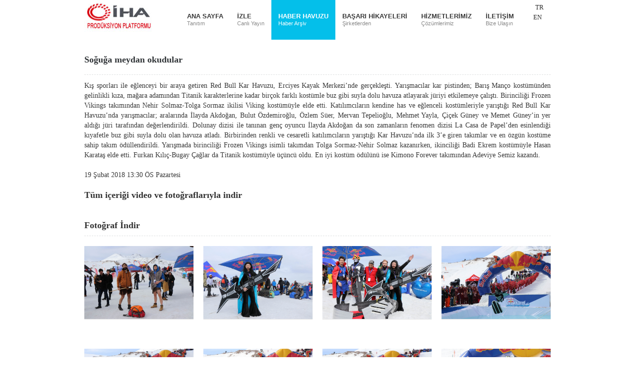

--- FILE ---
content_type: text/html; charset=utf-8
request_url: https://www.ihamedya.com/haber-havuzu-detay/soguga-meydan-okudular/413
body_size: 53665
content:


<!DOCTYPE html>

<html xmlns="http://www.w3.org/1999/xhtml">
<head>
<title>
	Soğuğa meydan okudular
</title><meta name="robots" content="index,follow" /><meta name="author" content="İhlas Haber Ajansı" /><meta name="Copyright" content="Canlı Yayın Aracı" /><meta charset="UTF-8" /><meta name="language" content="Turkish" /><meta name="viewport" content="width=device-width, initial-scale=1, maximum-scale=1" />
    <!-- CSS
  ================================================== -->
    <link rel="stylesheet" href="/Assets/css/style.css" /><link rel="stylesheet" type="text/css" href="/Assets/css/settings.css" media="screen" /><link rel="stylesheet" type="text/css" href="/Assets/css/hw-parallax.min.css" />
    <!-- Favicons
	================================================== -->
    <link rel="shortcut icon" href="/Assets/images/favicon.ico" type="image/x-icon" />

    <script src="/Assets/js/jquery-1.9.1.js"></script>
    <!-- jQuery -->
    <link href="/Assets/css/jquery.modal.css" rel="stylesheet" />
    <script src="/Assets/js/jquery.modal.js"></script>

<meta name="description" content="canlı yayın aracı Soğuğa meydan okudular" /><meta name="keywords" content="canlı yayın aracı, etkinlik, fotoğraf, medya, prodüksiyon" /></head>
<body>
    <header class="header">
        <div class="container">
            <div class="three columns">
                <div itemscope="itemscope" itemtype="http://schema.org/ImageObject" class="logo">
                    <a href="http://www.ihamedya.com/canli-yayin-araci" itemprop="name">
                        <img src="/Assets/images/ihamedya-logo.jpg"
                            alt="canlı yayın aracı, canlı yayın aracı kiralama, haber, stüdyo kiralama, webcast ve medya tanıtım hizmetleri"
                            itemprop="contentUrl" />
                    </a>
                </div>
                
            </div>
            <!-- logo -->
            <div class="twelve columns">
                <nav class="main_menu">
                    <ul itemscope="itemscope" itemtype="http://schema.org/BreadcrumbList">
                        
                        <li data-sayfaadi="anasayfa" itemprop="itemListElement" itemscope="itemscope" itemtype="http://schema.org/ListItem">
                            <a itemprop="item" href="http://www.ihamedya.com/canli-yayin-araci">
                                <span itemprop="name">ANA SAYFA</span>
                                <div class="sub">
                                    Tanıtım
                                </div>
                            </a>
                            <meta itemprop="position" content="1" />
                        </li>
                        <li data-sayfaadi="canli-yayin-izle" itemprop="itemListElement" itemscope="itemscope" itemtype="http://schema.org/ListItem">
                            <a itemprop="item" href="http://www.ihamedya.com/canli-yayin-izle">
                                <span itemprop="name">İZLE</span>
                                <div class="sub">
                                    Canlı Yayın
                                </div>
                            </a>
                            <meta itemprop="position" content="2" />
                        </li>
                        <li data-sayfaadi="haber-havuzu" itemprop="itemListElement" itemscope="itemscope" itemtype="http://schema.org/ListItem">
                            <a itemprop="item" href="http://www.ihamedya.com/haber-havuzu">
                                <span itemprop="name">HABER HAVUZU</span>
                                <div class="sub">
                                    Haber Arşiv
                                </div>
                            </a>
                            <meta itemprop="position" content="3" />
                        </li>
                        <li data-sayfaadi="basari-hikayelerimiz" itemprop="itemListElement" itemscope="itemscope" itemtype="http://schema.org/ListItem">
                            <a itemprop="item" href="http://www.ihamedya.com/basari-hikayelerimiz">
                                <span itemprop="name">BAŞARI HİKAYELERİ</span>
                                <div class="sub">
                                    Şirketlerden
                                </div>
                            </a>
                            <meta itemprop="position" content="4" />
                        </li>
                        <li data-sayfaadi="hizmetlerimiz" itemprop="itemListElement" itemscope="itemscope" itemtype="http://schema.org/ListItem">
                            <a itemprop="item" href="#">
                                <span itemprop="name">HİZMETLERİMİZ</span>
                                <div class="sub">
                                    Çözümlerimiz
                                </div>
                            </a>
                            <ul>
                                <li><a href="http://www.ihamedya.com/canli-yayin#canli">Canlı Yayın - Uydu</a></li>
                                <li><a href="http://www.ihamedya.com/canli-yayin#telekonferans">Video Telekonferans</a></li>
                                <li><a href="http://www.ihamedya.com/canli-yayin#canlicerrahi">Canlı Cerrahi Yayını</a></li>
                                <li><a href="http://www.ihamedya.com/internetten-canli-yayin">Webcast - İnternetten Canlı Yayın</a></li>
                                <li><a href="http://www.ihamedya.com/medya-cozumleri#medyatanitim">Medya Tanıtım - Özel Haber</a></li>
                                <li><a href="http://www.ihamedya.com/medya-cozumleri#vnr">VNR - Görüntülerinizin Servisi</a></li>
                                <li><a href="http://www.ihamedya.com/medya-cozumleri#bultenservisi">Bülten Servisi</a></li>
                                <li><a href="http://www.ihamedya.com/medya-cozumleri#kayit">Kayıt ve Reji</a></li>
                                <li><a href="http://www.ihamedya.com/medya-cozumleri#studyo">Stüdyo</a></li>
                                <li><a href="http://www.ihamedya.com/medya-cozumleri#tanitim">Tanıtım Filmi</a></li>
                                <li><a href="http://www.ihamedya.com/medya-cozumleri#proje">Proje Bazlı Çözümler</a></li>
                            </ul>
                            <meta itemprop="position" content="5" />
                        </li>
                        <li data-sayfaadi="iletisim" itemprop="itemListElement" itemscope="itemscope" itemtype="http://schema.org/ListItem">
                            <a itemprop="item" href="http://www.ihamedya.com/iletisim">
                                <span itemprop="name">İLETİŞİM</span>
                                <div class="sub">
                                    Bize Ulaşın
                                </div>
                            </a>
                            <meta itemprop="position" content="6" />
                        </li>
                    </ul>
                </nav>
                <!-- navigation -->
            </div>
            <div class="language">
                <div class="languageTR"><a href="#">TR</a>  </div>
                <div><a href="http://iha.tv/" target="_blank">EN</a> </div>
                <div><a href="#">&nbsp;&nbsp;&nbsp;&nbsp;&nbsp;&nbsp;&nbsp;&nbsp;&nbsp;&nbsp;&nbsp;&nbsp;&nbsp;&nbsp;&nbsp;</a>  </div>
            </div>
            <div class="clearfix"></div>
        </div>
    </header>
    <!-- header -->
    <form method="post" action="./413" id="form1">
<div class="aspNetHidden">
<input type="hidden" name="__EVENTTARGET" id="__EVENTTARGET" value="" />
<input type="hidden" name="__EVENTARGUMENT" id="__EVENTARGUMENT" value="" />
<input type="hidden" name="__VIEWSTATE" id="__VIEWSTATE" value="z6LlEQA81yXkKdkiEKevESw4eaXVkcFTkbMtiAQS5Ih4GirglM9kKcos8DCnaR+g/NFPaeddBoZ6fB5Vm/OUqgXSZCSn4IHqztG2JX0IpRBnKNukERsN1n04J1AqKfszTWPfm9pHLBLveA2UIVlkRgcUzQTgBTZPs1WI40X/Kba/7pEGB9wfm4ufEchYyTjbMqMqKA+wyOxuIizwTW/[base64]/r9XUVgdoPtuCBLVCn0lz0DWkDs6HMgoHiZobjecPiCSVLoPHbPkFveksXWqc3ZAuXN0ZhRklG9g0Y8fD1FzDdit9FSXYfWu3z5UoNGBTMrBfboaBYS6sSmeSDnczzGsB53q1eqeqtO0xLYyfZHIwJsqiin4zV8kgoJmGX4qflvSrfDJaYs/5HNqASLR87c5z0SQzlWStCMqTmGJ/NRYmt9995gjickX0rMUwoHftfLYanHXhsHQM+kO5uWaVOKEgx7cO8J4JQdJ7N+RFVk9v0SYM50Gqgj2vOw1sx8jBAKeHYrHBscr5Ku/UqixCShqTOPYjY3mWs6AVFgUSrQAPhgx2AlZ05mWol1+AgLaE1jNSSse3wxGUahk6gMTiPVHwJPrDnxnKoCHq7CEV/ytIl9h/lVN9/PonoAZ9WI4jgc70gaNPNR6XF1G5uZqVOfi4hOZ0PP7n3yER3oWr0bvvw+D/tJ8moJVbtPOr55777b2dYOjpmWUPwsUQIU6OCUMIRdHCsh9ilvVCp1KbSK6V3WIWj2d4UtJwL+WjevTCVRhtfSkTUXvl6kNAOGAGyNdjzeJy6bd1Gbu8TK7zZQHphOgRLf/eScXXFVAaepXPtvHbZmEp37EvFArLyn8gDoRXcTohLZSCtFHdzLUta9y98b9KQLAnyE9WCXpAQFZb3UHb58gwUmnqXZqOyp4SZMv+ocJhirIYOl4E+M8dTF4q5ExaY+nT2e/HOQO4CdzdRyEgghaq3xkr+oAG1COAvd486eByLhkiBaaIjHP9HaA+Y/bboq4xlssVnyZuqNiGDzo2MKHqnCBGrd7EoDPdj/zsx9vu2yNI+uHdhiFV5kX0Z0bg9dA46beFUMaR3ZtX+H0MVUCY7FwlFmH4i0HuZLXWnCEOMAt+zwv3pJlJiEn978vkmGXwuit/r8mqeUrChpiPkBQVxSs86UDV5czX5UQp61lHdDxR2i9slh3ojFUhyLQEIcVxAvThfyr8UW8/x6+LBnGy+1j1jrptrnRlCvckVI2+6QhPE2/tI3/ZlZDmL3OFHXTEwEdNzY6c0fgkOLq51Bx3fJo3MHhB6ZZra48W36iIHEMa8A+sjk4DLuvndUGeySlcUYRyCg+sQ2DaojsAW8H9ZGC4BC8pXNU9L9U1uwsk+SJSVKmK8QOk95iZVlYahL2podd9EgYcK+xWs6eE/MfVl7Ueb9vZ+Ve6kdEjc1LVTKCSfOXm0g7U4x5vAylIF4hZ2ZXwoeqi5QWp5G++38PGY1pLhZVyvJ4PplXulMskQV/yUO1FUxjLky9sAw89OSGAvBKJ21Z+d5DV2MzCRoepYpg6UjpJYb+cA0i0wyj9zB7FAjAzGgb4z48NAOogreXrtSNWFxH4+c1qgwrTvaUdjMqa8rRZf49oEYGm6U0oVt1Rr2NhuJULZh6B+WaGwlt8wnzN7RekLoH0opaFyx8RC2v/qDeSVgBCMF12ZLiW7DXaMNqvpJKEgah1/FdHqpth929MygkHXBBTZZ/CFVTKZy0y/qqZS7q+AJuZ3VttA11BLHivGzbHQxZTlrii9lxSVEVx6BTxoVGoOp0R83Ct8kVe687Yc2kUKQe5NIntHvLWvWguojxZfJlB/UGg63QIqH8wrC9pr9W2G7pZ8EXtrjZfQ/[base64]/lv31wjZCGlCJfk8Yoi7wiiOPCnIS1lmv6ouWxuSGp6cNtpN9oDFzjhc0tXQ+TVrGpn82AvgW1OenjjRlw2haOnwZIVVYQqlDyv6axzhRpGvwq90L3kG0GVLEIGEt7NVxnhslbyF5jA12Oi4XIBfjH4J4fL8/1qZ1Y6cbvpC5eKn/bVvENgPmjqB69wL0VGJoHbOZBwbA5MdWigZjxsb09Vc3rGbqg2+kWQJUk9uDSmrWglsFhGYp8mbzL0dxGClHll79kbpaJFv7WrRzQuSM6+wEXAZ4mT/eHzHEhAsZJvVDikfTNbsA8XXPIFneTwvnsJKalYL8k5AVvONLxFdC8GMYafarQxWfq7k4LfmI/7k9M6+bUwtQUjmONAefCnmfrByb7mybETNzwD0DTecEtSLVLh3RdKG7xiZVtIC1DgZ9rUJ1uRP58RXZszjW4jzCJiso789nVFe6+yivAlz5NrB3xUMBsoEDXoDbxUw9G2jJG78hUhdvdg9rZBRxH+N6vk25V2BBCWMxhUbrVRbO3sauB+mWS6anZci/33Dpe4+Usdwquh1c3I4NR4fVS534dPQq2dVStaDKPQ8XDf8HUeyYcnqHPOEZ/44pv1PCisLY3zme8hzTCqTbpO7lEk0Uoy3+1ePxqBrjSgQPzFaO0i87eic97leCnKUUQIrRN85Km4qz0cR7/E/BpUi4eS8r9V3rrx/4y17CqNFsA/VwGmPcFXxrwvKB64cQ+dZvdau8pzecIWkkPBbfxT4KNuzqJVIraMPotJOYaC1AgRkN0MX2rvE1IZ5RTFTtQzs1B0y6nzoRUo8yL1p9kKlNiVsz5yjvHiQvadySRYO3A13qDeuQGY/qwehTXsbXlV37jo+o2hPeUdJzvOuOd9UeUoN/ucR84jgJqiR9rsPNucUeV6ZamjtbJZ3LX0nIVMrfVb/kJ4741q4cx1lKNhIa1y/b7Tc3h83NiTP+mJP5c4vLeC/97K54TYWGPAUiUPrMpbmGFkFEeWHz1B7B09x+taZXRLGWsJmkapOEyQTuep10lXngmjuhIj8HAq4RIgHkDHJaDYZWOSzXLnzaPAEKJ0jSUeGNtRjh6Yrkdth0Fxm43RkRiTPireZUgoFQtol9WvaTo8Pid54AeQ32Xl1/GxJOADKsYd7kkS+6bDOtyvlF0wihELjzonTmOJpNwIxX7zmz2P6cyJUW35CZXqUghyp4qtvk6P4WlUQ1yFyLOoZwzU4JO0nYdPoN4LSexTEi4lhsmhi0c4yPrF1vxJbAQFybtZQg4yjc1lfdLON+aUW3T8+EuWWr2TIN/lAA9MIUR5VPT5a/OSlrVG31WQiambpx8eN3vC6C2s/v8kPCph1ZET/uc5K2/rLzVIlJqgma6bTlTz06NHXoCs/oUgwV50nu1jwXtT51jJcQwspFrH9Q5HRSqFl7zxgl9X1G3jBaDc7u3Fr81R2xU9ON9ljlJhCfFcBYY2Ufga/wAZ0ErIVUUKT3iNNYjPBoMJO916WeOBh4qsvp9s4MJogRC4dfCMEIznhMhN2k7tgUndZnCo9sX+++4hAJhNKhbPnr8OkTOsY2O2WkuAnDlAxfQ512SRS3oJw+ht7QtZNd4ck6SzOhJmVHw7WzTjd4jui/ntHnbTnOtRbPC2aF1/MPKnrGe7IsbgvZBZwLq5HD/9iq17oRDSazFvs8A+nx4wq/opqEtgZDyo1+BTlocFhctZQ2ziGPNmrPcp8lPy8gkV3e+z+XJLFrE5+TnGBpohOv1rrXxA6zbgpSZJNkerjtA61ESBoQilnpn8+ODGjeFSfuWquCfswcj7FABWPDRIlVq9Qgb4LNM8am/wK0PNhqEiwQYST4bJQ/UPe0cAHPe1+oB3INAt7nz/4tQ/[base64]/1M3Tr/hMkpMWZLCgsheFB8j18BHU3uUpYvnSHPBxgMzs8+L//IInCGtx4wT41T43vcKJUiNSAlGLQUgfTTtnt3QG/+uRKZ3DjQ2BBioZDgFMn10/ClDwmSCdyJCxGQ50Zojk+d3TtH+RUQk56UEW/QaE+CfN/h/ZWMCa0K0NeDilWFspY1TW1CX3rqsB3drfdMV8wXfY7EpXqCHZTXxVw+U4hOnae3C+mIW8Y7Rn43RyhQ4ORVhQhWbxpetaX/L0nzmEMOAyQ9O1/llN2W+/Ox3WGzuL0bpTcfN+ubRsn0ldlsvh5jiiov3NIngImp73NY8oEl+AfiVROrllvpJ1CU/vv1KtiKsiU98Ln6S9w/dUHr4xApIPCNyQqXPEOoYPNBT08Vraj97q+SEhhbZPnkXN6vOVzi2WAY/J/w3+Lltpdcd4x78jROp74FM43XU4kCspX1coDhq9/fl0x2I33Md7ImPEf9GlhYTdvPCHKFTGbS4CUhBDwkZlnSVKLmFugNdC5lEM5VEws+JIADKkB8lcqjHTPsj75Bm3xjZsRwnZmCcLGW921gcJ84mJQNfp7Fa9zyQBfBPs8bUcdfw+ImPAa2yXk9I8tHZ/A6jjcCQIWXiMzdZDlkMjyvIWtDszxC462hhTNCdD/EXf5lZC/jL8Hu4QxoOGTQopJWXQ4YQ09EvUEeITcDU3EVxDCM3rWSVVD/GhMir7iVlSzGuC8RwvWq1N1nFhEp+2rNBK/qYWpdAp6s2hwr2/LhypsYld/[base64]/EwXTGoGjQE7dogmqX0EHecYC4UUBKwiLEjhHV0JVSpnpsc6aV7/xoI5wpmEOlUvYXLnkS4egYjFmkKC88XgTZfcRkmBTKdwFdw2u5bSBcFfm0gW/[base64]/bxdYMZoM/k9jULCJ04y9sAWDm7ql01XcSU1XmO/TS0lTiq5G+duJIl8os1B6eJ3zcxHh2+fRxXLpLzxHTUdTuMba6b8jz5n/LnjjieX7HqA0F2+OrOWcH0GLZFiaHy6QmIzgIgi3/[base64]/g/Qqnl3PL5NyJlgd/P+jilXB/w57wcyg4vZc0pjYU0EKfCecO4ryzfLRJUL/ugk+yONv2e8vTqgUm8rFjrdAizr3+5mNHVF5nwh4/uJTSD6OBAh/O6Q+wfINZI8e0wsKlKE7qRexhynUmP7K7V2jRjGcMkA4QKm0QZKOZITLGslAT5/Eu0HUq1bi9OVkOp7IRaB5in6ies69HdHZru/qOjNL753a5UX7kSBl0CPiU8x5U3M/WmtwjRH3/VEsNa80bAyWogxKx+zR3yHBDCF/GnoSO7TQnQ+isVX3I6fEgisCCJqUzb1jBYSy6gNmtLbdjwNOmpkVWtC+kBWd71DSE1SL7oRDzeIiAkguhiDrf0DBse2CPrOM364f8ERnhnB3+X/ow0c0qENkMcu3m3GOwwNI/OwE7NAzfJoVs3CCRyzvRdv01iOIgxNhKfDya4SeMPLWMx1krhZFvSiJskNOU6FjPsuax7P+3W1eOtEpTJuJz+/OJlgCSTvmU4Y5vUiH1E+M405yMCqpGI1q01xEz8Cix+F5eln+EDU+QdqJQPZyNLrQEKEsedR72EvcGbl0p7uAitTmFlVsixUzAWyDWx16tWY1mo8b8ofaeZGBF9Weu0QDkNazTXftMz5buIjfJIk/yuM2uwT61emqMcsU6npOub4dTrRmn+cQ6t6TUhzB/[base64]/VdPErx/Vm3iGy3u/ZzKjdIpmZqr3lKilesWKcTuuxGG2XsqU2AsF1EC56VPf2Ajjejd6uRh/jd/6ahmOUVZTKTYTSP/RVlS22+vZdKJJ5W7+vB8Ibpi2lbkV7+20RvkGDDm9ErcKnyhN0grI51kBLYgTFxVuZHjP8=" />
</div>

<script type="text/javascript">
//<![CDATA[
var theForm = document.forms['form1'];
if (!theForm) {
    theForm = document.form1;
}
function __doPostBack(eventTarget, eventArgument) {
    if (!theForm.onsubmit || (theForm.onsubmit() != false)) {
        theForm.__EVENTTARGET.value = eventTarget;
        theForm.__EVENTARGUMENT.value = eventArgument;
        theForm.submit();
    }
}
//]]>
</script>


<div class="aspNetHidden">

	<input type="hidden" name="__VIEWSTATEGENERATOR" id="__VIEWSTATEGENERATOR" value="FA06F728" />
	<input type="hidden" name="__EVENTVALIDATION" id="__EVENTVALIDATION" value="jap0CbCWiFQwAWdsxJmQ5nNY2K2H7b/1dLeZ2jyS0DGnyJ6kAJLlHUgwEJbQ96wayXM8y6oykOZy/6Cx9Oc28pi+E8YcNUcvnCf6kWMMPDBtazo8eYyHbXojSr1JKDa/IC67c286A7xPRRYTdTPUcQ==" />
</div>
        <div>
            
    <div class="container" style="margin-top: 20px">
        <div class="sixteen columns">
            <h1 class="headline" style="margin: 0 0 12px!important; font-size: 18px!important; font-weight: bold!important;">
                <span id="ContentPlaceHolder1_spNewsPoolHeadline">Soğuğa meydan okudular</span>
            </h1>
            <h2 id="ContentPlaceHolder1_h2" style="display: none;">Canlı Yayın Aracı, Prod&#252;ksiyon, SNG Trucks, Webcast, Uydudan Canlı Yayın, Video Telekonferans, Canlı Cerrahi Yayını, İnternetten Canlı YayınKış sporları ile eğlenceyi bir araya getiren Red Bull Kar Havuzu, Erciyes Kayak Merkezi’nde ger&#231;ekleşti Yarışmacılar kar pistinden; Barış Man&#231;o kost&#252;m&#252;nden gelinlikli kıza, mağara adamından Titanik karakterlerine kadar bir&#231;ok farklı kost&#252;mle buz gibi suyla dolu havuza atlayarak j&#252;riyi etkilemeye &#231;alıştı Birinciliği Frozen Vikings takımından Nehir Solmaz-Tolga Sormaz ikilisi Viking kost&#252;m&#252;yle elde etti</h2>
            
            <p>
                <span id="ContentPlaceHolder1_spNewsPoolContent">Kış sporları ile eğlenceyi bir araya getiren Red Bull Kar Havuzu, Erciyes Kayak Merkezi’nde ger&#231;ekleşti. Yarışmacılar kar pistinden; Barış Man&#231;o kost&#252;m&#252;nden gelinlikli kıza, mağara adamından Titanik karakterlerine kadar bir&#231;ok farklı kost&#252;mle buz gibi suyla dolu havuza atlayarak j&#252;riyi etkilemeye &#231;alıştı. Birinciliği Frozen Vikings takımından Nehir Solmaz-Tolga Sormaz ikilisi Viking kost&#252;m&#252;yle elde etti. 
Katılımcıların kendine has ve eğlenceli kost&#252;mleriyle yarıştığı Red Bull Kar Havuzu’nda yarışmacılar; aralarında İlayda Akdoğan, Bulut &#214;zdemiroğlu, &#214;zlem S&#252;er, Mervan Tepelioğlu, Mehmet Yayla, &#199;i&#231;ek G&#252;ney ve Memet G&#252;ney’in yer aldığı j&#252;ri tarafından değerlendirildi. Dolunay dizisi ile tanınan gen&#231; oyuncu İlayda Akdoğan da son zamanların fenomen dizisi La Casa de Papel’den esinlendiği kıyafetle buz gibi suyla dolu olan havuza atladı. 
Birbirinden renkli ve cesaretli katılımcıların yarıştığı Kar Havuzu’nda ilk 3’e giren takımlar ve en &#246;zg&#252;n kost&#252;me sahip takım &#246;d&#252;llendirildi. Yarışmada birinciliği Frozen Vikings isimli takımdan Tolga Sormaz-Nehir Solmaz kazanırken, ikinciliği Badi Ekrem kost&#252;m&#252;yle Hasan Karataş elde etti. Furkan Kılı&#231;-Bugay &#199;ağlar da Titanik kost&#252;m&#252;yle &#252;&#231;&#252;nc&#252; oldu. En iyi kost&#252;m &#246;d&#252;l&#252;n&#252; ise Kimono Forever takımından Adeviye Semiz kazandı. </span>
            </p>
            <p>
                <span id="ContentPlaceHolder1_spNewsPoolDateTime">19 Şubat 2018 13:30 &#214;S Pazartesi</span>
            </p>
            <h4>
                <a id="ContentPlaceHolder1_lnkAllContentDownload" href="javascript:__doPostBack(&#39;ctl00$ContentPlaceHolder1$lnkAllContentDownload&#39;,&#39;&#39;)">Tüm içeriği video ve fotoğraflarıyla indir</a>
            </h4>
        </div>
        <div class="clearfix">
        </div>
        <div class="separator">
        </div>
        <!-- Related Projects -->
        <div class="sixteen columns">
            <h4 class="headline">
                <a id="ContentPlaceHolder1_lnkAllPhotoDownload" href="javascript:__doPostBack(&#39;ctl00$ContentPlaceHolder1$lnkAllPhotoDownload&#39;,&#39;&#39;)">Fotoğraf İndir</a></h4>
        </div>
        <!-- Project  -->
        
                <div class="four columns">
                    <div class="work" itemscope="itemscope" itemtype="http://schema.org/ImageObject">
                        <a href="/NewsPool/Photo/413/636546438719705866_aw309637_01.jpg" id="ContentPlaceHolder1_rptNewsPoolPhoto_aDlNewsPoolPhoto_0" data-gal="prettyPhoto" data-rel="prettyPhoto[image_map]" class="work-image">
                            <img src="/NewsPool/Photo/413/636546438719705866_aw309637_01.jpg" id="ContentPlaceHolder1_rptNewsPoolPhoto_imgDlNewsPoolPhoto_0" width="220" height="147" itemprop="contentURL" alt="Soğuğa meydan okudular-2949" />
                            <div class="link-overlay fa fa-search">
                            </div>
                        </a>
                        &nbsp;&nbsp;&nbsp;
                    </div>
                </div>
            
                <div class="four columns">
                    <div class="work" itemscope="itemscope" itemtype="http://schema.org/ImageObject">
                        <a href="/NewsPool/Photo/413/636546438719861867_aw309637_02.jpg" id="ContentPlaceHolder1_rptNewsPoolPhoto_aDlNewsPoolPhoto_1" data-gal="prettyPhoto" data-rel="prettyPhoto[image_map]" class="work-image">
                            <img src="/NewsPool/Photo/413/636546438719861867_aw309637_02.jpg" id="ContentPlaceHolder1_rptNewsPoolPhoto_imgDlNewsPoolPhoto_1" width="220" height="147" itemprop="contentURL" alt="Soğuğa meydan okudular-2950" />
                            <div class="link-overlay fa fa-search">
                            </div>
                        </a>
                        &nbsp;&nbsp;&nbsp;
                    </div>
                </div>
            
                <div class="four columns">
                    <div class="work" itemscope="itemscope" itemtype="http://schema.org/ImageObject">
                        <a href="/NewsPool/Photo/413/636546438719861867_aw309637_03.jpg" id="ContentPlaceHolder1_rptNewsPoolPhoto_aDlNewsPoolPhoto_2" data-gal="prettyPhoto" data-rel="prettyPhoto[image_map]" class="work-image">
                            <img src="/NewsPool/Photo/413/636546438719861867_aw309637_03.jpg" id="ContentPlaceHolder1_rptNewsPoolPhoto_imgDlNewsPoolPhoto_2" width="220" height="147" itemprop="contentURL" alt="Soğuğa meydan okudular-2951" />
                            <div class="link-overlay fa fa-search">
                            </div>
                        </a>
                        &nbsp;&nbsp;&nbsp;
                    </div>
                </div>
            
                <div class="four columns">
                    <div class="work" itemscope="itemscope" itemtype="http://schema.org/ImageObject">
                        <a href="/NewsPool/Photo/413/636546438719861867_aw309637_04.jpg" id="ContentPlaceHolder1_rptNewsPoolPhoto_aDlNewsPoolPhoto_3" data-gal="prettyPhoto" data-rel="prettyPhoto[image_map]" class="work-image">
                            <img src="/NewsPool/Photo/413/636546438719861867_aw309637_04.jpg" id="ContentPlaceHolder1_rptNewsPoolPhoto_imgDlNewsPoolPhoto_3" width="220" height="147" itemprop="contentURL" alt="Soğuğa meydan okudular-2952" />
                            <div class="link-overlay fa fa-search">
                            </div>
                        </a>
                        &nbsp;&nbsp;&nbsp;
                    </div>
                </div>
            
                <div class="four columns">
                    <div class="work" itemscope="itemscope" itemtype="http://schema.org/ImageObject">
                        <a href="/NewsPool/Photo/413/636546438719861867_aw309637_05.jpg" id="ContentPlaceHolder1_rptNewsPoolPhoto_aDlNewsPoolPhoto_4" data-gal="prettyPhoto" data-rel="prettyPhoto[image_map]" class="work-image">
                            <img src="/NewsPool/Photo/413/636546438719861867_aw309637_05.jpg" id="ContentPlaceHolder1_rptNewsPoolPhoto_imgDlNewsPoolPhoto_4" width="220" height="147" itemprop="contentURL" alt="Soğuğa meydan okudular-2953" />
                            <div class="link-overlay fa fa-search">
                            </div>
                        </a>
                        &nbsp;&nbsp;&nbsp;
                    </div>
                </div>
            
                <div class="four columns">
                    <div class="work" itemscope="itemscope" itemtype="http://schema.org/ImageObject">
                        <a href="/NewsPool/Photo/413/636546438719861867_aw309637_06.jpg" id="ContentPlaceHolder1_rptNewsPoolPhoto_aDlNewsPoolPhoto_5" data-gal="prettyPhoto" data-rel="prettyPhoto[image_map]" class="work-image">
                            <img src="/NewsPool/Photo/413/636546438719861867_aw309637_06.jpg" id="ContentPlaceHolder1_rptNewsPoolPhoto_imgDlNewsPoolPhoto_5" width="220" height="147" itemprop="contentURL" alt="Soğuğa meydan okudular-2954" />
                            <div class="link-overlay fa fa-search">
                            </div>
                        </a>
                        &nbsp;&nbsp;&nbsp;
                    </div>
                </div>
            
                <div class="four columns">
                    <div class="work" itemscope="itemscope" itemtype="http://schema.org/ImageObject">
                        <a href="/NewsPool/Photo/413/636546438719861867_aw309637_07.jpg" id="ContentPlaceHolder1_rptNewsPoolPhoto_aDlNewsPoolPhoto_6" data-gal="prettyPhoto" data-rel="prettyPhoto[image_map]" class="work-image">
                            <img src="/NewsPool/Photo/413/636546438719861867_aw309637_07.jpg" id="ContentPlaceHolder1_rptNewsPoolPhoto_imgDlNewsPoolPhoto_6" width="220" height="147" itemprop="contentURL" alt="Soğuğa meydan okudular-2955" />
                            <div class="link-overlay fa fa-search">
                            </div>
                        </a>
                        &nbsp;&nbsp;&nbsp;
                    </div>
                </div>
            
                <div class="four columns">
                    <div class="work" itemscope="itemscope" itemtype="http://schema.org/ImageObject">
                        <a href="/NewsPool/Photo/413/636546438720017868_aw309637_08.jpg" id="ContentPlaceHolder1_rptNewsPoolPhoto_aDlNewsPoolPhoto_7" data-gal="prettyPhoto" data-rel="prettyPhoto[image_map]" class="work-image">
                            <img src="/NewsPool/Photo/413/636546438720017868_aw309637_08.jpg" id="ContentPlaceHolder1_rptNewsPoolPhoto_imgDlNewsPoolPhoto_7" width="220" height="147" itemprop="contentURL" alt="Soğuğa meydan okudular-2956" />
                            <div class="link-overlay fa fa-search">
                            </div>
                        </a>
                        &nbsp;&nbsp;&nbsp;
                    </div>
                </div>
            
                <div class="four columns">
                    <div class="work" itemscope="itemscope" itemtype="http://schema.org/ImageObject">
                        <a href="/NewsPool/Photo/413/636546438720017868_aw309637_09.jpg" id="ContentPlaceHolder1_rptNewsPoolPhoto_aDlNewsPoolPhoto_8" data-gal="prettyPhoto" data-rel="prettyPhoto[image_map]" class="work-image">
                            <img src="/NewsPool/Photo/413/636546438720017868_aw309637_09.jpg" id="ContentPlaceHolder1_rptNewsPoolPhoto_imgDlNewsPoolPhoto_8" width="220" height="147" itemprop="contentURL" alt="Soğuğa meydan okudular-2957" />
                            <div class="link-overlay fa fa-search">
                            </div>
                        </a>
                        &nbsp;&nbsp;&nbsp;
                    </div>
                </div>
            
                <div class="four columns">
                    <div class="work" itemscope="itemscope" itemtype="http://schema.org/ImageObject">
                        <a href="/NewsPool/Photo/413/636546438720017868_aw309637_10.jpg" id="ContentPlaceHolder1_rptNewsPoolPhoto_aDlNewsPoolPhoto_9" data-gal="prettyPhoto" data-rel="prettyPhoto[image_map]" class="work-image">
                            <img src="/NewsPool/Photo/413/636546438720017868_aw309637_10.jpg" id="ContentPlaceHolder1_rptNewsPoolPhoto_imgDlNewsPoolPhoto_9" width="220" height="147" itemprop="contentURL" alt="Soğuğa meydan okudular-2958" />
                            <div class="link-overlay fa fa-search">
                            </div>
                        </a>
                        &nbsp;&nbsp;&nbsp;
                    </div>
                </div>
            
                <div class="four columns">
                    <div class="work" itemscope="itemscope" itemtype="http://schema.org/ImageObject">
                        <a href="/NewsPool/Photo/413/636546438720017868_aw309637_11.jpg" id="ContentPlaceHolder1_rptNewsPoolPhoto_aDlNewsPoolPhoto_10" data-gal="prettyPhoto" data-rel="prettyPhoto[image_map]" class="work-image">
                            <img src="/NewsPool/Photo/413/636546438720017868_aw309637_11.jpg" id="ContentPlaceHolder1_rptNewsPoolPhoto_imgDlNewsPoolPhoto_10" width="220" height="147" itemprop="contentURL" alt="Soğuğa meydan okudular-2959" />
                            <div class="link-overlay fa fa-search">
                            </div>
                        </a>
                        &nbsp;&nbsp;&nbsp;
                    </div>
                </div>
            
                <div class="four columns">
                    <div class="work" itemscope="itemscope" itemtype="http://schema.org/ImageObject">
                        <a href="/NewsPool/Photo/413/636546438720017868_aw309637_12.jpg" id="ContentPlaceHolder1_rptNewsPoolPhoto_aDlNewsPoolPhoto_11" data-gal="prettyPhoto" data-rel="prettyPhoto[image_map]" class="work-image">
                            <img src="/NewsPool/Photo/413/636546438720017868_aw309637_12.jpg" id="ContentPlaceHolder1_rptNewsPoolPhoto_imgDlNewsPoolPhoto_11" width="220" height="147" itemprop="contentURL" alt="Soğuğa meydan okudular-2960" />
                            <div class="link-overlay fa fa-search">
                            </div>
                        </a>
                        &nbsp;&nbsp;&nbsp;
                    </div>
                </div>
            
                <div class="four columns">
                    <div class="work" itemscope="itemscope" itemtype="http://schema.org/ImageObject">
                        <a href="/NewsPool/Photo/413/636546438720017868_aw309637_13.jpg" id="ContentPlaceHolder1_rptNewsPoolPhoto_aDlNewsPoolPhoto_12" data-gal="prettyPhoto" data-rel="prettyPhoto[image_map]" class="work-image">
                            <img src="/NewsPool/Photo/413/636546438720017868_aw309637_13.jpg" id="ContentPlaceHolder1_rptNewsPoolPhoto_imgDlNewsPoolPhoto_12" width="220" height="147" itemprop="contentURL" alt="Soğuğa meydan okudular-2961" />
                            <div class="link-overlay fa fa-search">
                            </div>
                        </a>
                        &nbsp;&nbsp;&nbsp;
                    </div>
                </div>
            
                <div class="four columns">
                    <div class="work" itemscope="itemscope" itemtype="http://schema.org/ImageObject">
                        <a href="/NewsPool/Photo/413/636546438720017868_aw309637_14.jpg" id="ContentPlaceHolder1_rptNewsPoolPhoto_aDlNewsPoolPhoto_13" data-gal="prettyPhoto" data-rel="prettyPhoto[image_map]" class="work-image">
                            <img src="/NewsPool/Photo/413/636546438720017868_aw309637_14.jpg" id="ContentPlaceHolder1_rptNewsPoolPhoto_imgDlNewsPoolPhoto_13" width="220" height="147" itemprop="contentURL" alt="Soğuğa meydan okudular-2962" />
                            <div class="link-overlay fa fa-search">
                            </div>
                        </a>
                        &nbsp;&nbsp;&nbsp;
                    </div>
                </div>
            
                <div class="four columns">
                    <div class="work" itemscope="itemscope" itemtype="http://schema.org/ImageObject">
                        <a href="/NewsPool/Photo/413/636546438720173869_aw309637_15.jpg" id="ContentPlaceHolder1_rptNewsPoolPhoto_aDlNewsPoolPhoto_14" data-gal="prettyPhoto" data-rel="prettyPhoto[image_map]" class="work-image">
                            <img src="/NewsPool/Photo/413/636546438720173869_aw309637_15.jpg" id="ContentPlaceHolder1_rptNewsPoolPhoto_imgDlNewsPoolPhoto_14" width="220" height="147" itemprop="contentURL" alt="Soğuğa meydan okudular-2963" />
                            <div class="link-overlay fa fa-search">
                            </div>
                        </a>
                        &nbsp;&nbsp;&nbsp;
                    </div>
                </div>
            
                <div class="four columns">
                    <div class="work" itemscope="itemscope" itemtype="http://schema.org/ImageObject">
                        <a href="/NewsPool/Photo/413/636546438720173869_aw309637_16.jpg" id="ContentPlaceHolder1_rptNewsPoolPhoto_aDlNewsPoolPhoto_15" data-gal="prettyPhoto" data-rel="prettyPhoto[image_map]" class="work-image">
                            <img src="/NewsPool/Photo/413/636546438720173869_aw309637_16.jpg" id="ContentPlaceHolder1_rptNewsPoolPhoto_imgDlNewsPoolPhoto_15" width="220" height="147" itemprop="contentURL" alt="Soğuğa meydan okudular-2964" />
                            <div class="link-overlay fa fa-search">
                            </div>
                        </a>
                        &nbsp;&nbsp;&nbsp;
                    </div>
                </div>
            
                <div class="four columns">
                    <div class="work" itemscope="itemscope" itemtype="http://schema.org/ImageObject">
                        <a href="/NewsPool/Photo/413/636546438720173869_aw309637_17.jpg" id="ContentPlaceHolder1_rptNewsPoolPhoto_aDlNewsPoolPhoto_16" data-gal="prettyPhoto" data-rel="prettyPhoto[image_map]" class="work-image">
                            <img src="/NewsPool/Photo/413/636546438720173869_aw309637_17.jpg" id="ContentPlaceHolder1_rptNewsPoolPhoto_imgDlNewsPoolPhoto_16" width="220" height="147" itemprop="contentURL" alt="Soğuğa meydan okudular-2965" />
                            <div class="link-overlay fa fa-search">
                            </div>
                        </a>
                        &nbsp;&nbsp;&nbsp;
                    </div>
                </div>
            
                <div class="four columns">
                    <div class="work" itemscope="itemscope" itemtype="http://schema.org/ImageObject">
                        <a href="/NewsPool/Photo/413/636546438720173869_aw309637_18.jpg" id="ContentPlaceHolder1_rptNewsPoolPhoto_aDlNewsPoolPhoto_17" data-gal="prettyPhoto" data-rel="prettyPhoto[image_map]" class="work-image">
                            <img src="/NewsPool/Photo/413/636546438720173869_aw309637_18.jpg" id="ContentPlaceHolder1_rptNewsPoolPhoto_imgDlNewsPoolPhoto_17" width="220" height="147" itemprop="contentURL" alt="Soğuğa meydan okudular-2966" />
                            <div class="link-overlay fa fa-search">
                            </div>
                        </a>
                        &nbsp;&nbsp;&nbsp;
                    </div>
                </div>
            
                <div class="four columns">
                    <div class="work" itemscope="itemscope" itemtype="http://schema.org/ImageObject">
                        <a href="/NewsPool/Photo/413/636546438720173869_aw309637_19.jpg" id="ContentPlaceHolder1_rptNewsPoolPhoto_aDlNewsPoolPhoto_18" data-gal="prettyPhoto" data-rel="prettyPhoto[image_map]" class="work-image">
                            <img src="/NewsPool/Photo/413/636546438720173869_aw309637_19.jpg" id="ContentPlaceHolder1_rptNewsPoolPhoto_imgDlNewsPoolPhoto_18" width="220" height="147" itemprop="contentURL" alt="Soğuğa meydan okudular-2967" />
                            <div class="link-overlay fa fa-search">
                            </div>
                        </a>
                        &nbsp;&nbsp;&nbsp;
                    </div>
                </div>
            
        <!-- End Project   -->
        <div class="clearfix">
        </div>
        <div class="separator">
        </div>
        <!-- Related Projects -->
        <div class="sixteen columns">
            <h4 class="headline">
                </h4>
        </div>
        <!-- Project  -->
        
        <!-- End Project   -->
    </div>

        </div>

    </form>
    <!-- start footer -->
    <footer class="footer">
        <div class="container">
            <div class="footer-top clearfix">
                <div class="eight columns">
                    <h3>Hakkımızda</h3>
                    <p>
                        İHA MEDYA, 
                        <br />
                        İhlas Haber Ajansı’nın prodüksiyon hizmetleri platformudur.
                        <br />
                        <br />
                        Türkiye’nin ilk özel haber ajansı olan İHA’nın modern altyapısı ve profesyonel kadrosu kullanılarak, dünyanın her yerinde canlı yayın, video telekonferans, webcast, özel haber ve diğer prodüksiyon hizmetleri başarıyla gerçekleştirilmektedir.
                    </p>
                </div>
                <div class="four columns">
                    <h3>Hizmetlerimiz</h3>
                    <ul style="margin-bottom: 15px; float: left" itemscope="itemscope" itemtype="http://schema.org/BreadcrumbList">
                        <li itemprop="itemListElement" itemscope="itemscope" itemtype="http://schema.org/ListItem">
                            <a itemprop="item" href="http://www.ihamedya.com/canli-yayin#canli" class="link">
                                <span itemprop="name">Canlı Yayın - Uydu</span>
                            </a>
                            <meta itemprop="position" content="1" />
                        </li>
                        <li itemprop="itemListElement" itemscope="itemscope" itemtype="http://schema.org/ListItem">
                            <a itemprop="item" href="http://www.ihamedya.com/canli-yayin#telekonferans" class="link">
                                <span itemprop="name">Video Telekonferans</span>
                            </a>
                            <meta itemprop="position" content="2" />
                        </li>
                        <li itemprop="itemListElement" itemscope="itemscope" itemtype="http://schema.org/ListItem">
                            <a itemprop="item" href="http://www.ihamedya.com/canli-yayin#canlicerrahi" class="link">
                                <span itemprop="name">Canlı Cerrahi Yayını</span>
                            </a>
                            <meta itemprop="position" content="3" />
                        </li>
                        <li itemprop="itemListElement" itemscope="itemscope" itemtype="http://schema.org/ListItem">
                            <a itemprop="item" href="http://www.ihamedya.com/internetten-canli-yayin" class="link">
                                <span itemprop="name">Webcast - İnternetten Canlı Yayın</span>
                            </a>
                            <meta itemprop="position" content="4" />
                        </li>
                        <li itemprop="itemListElement" itemscope="itemscope" itemtype="http://schema.org/ListItem">
                            <a itemprop="item" href="http://www.ihamedya.com/medya-cozumleri#medyatanitim" class="link">
                                <span itemprop="name">Medya Tanıtım - Özel Haber</span>
                            </a>
                            <meta itemprop="position" content="5" />
                        </li>
                        <li itemprop="itemListElement" itemscope="itemscope" itemtype="http://schema.org/ListItem">
                            <a itemprop="item" href="http://www.ihamedya.com/medya-cozumleri#vnr" class="link">
                                <span itemprop="name">VNR - Görüntülerinizin Servisi</span>
                            </a>
                            <meta itemprop="position" content="6" />
                        </li>
                        <li itemprop="itemListElement" itemscope="itemscope" itemtype="http://schema.org/ListItem">
                            <a itemprop="item" href="http://www.ihamedya.com/medya-cozumleri#bultenservisi" class="link">
                                <span itemprop="name">Bülten Servisi</span>
                            </a>
                            <meta itemprop="position" content="7" />
                        </li>
                        <li itemprop="itemListElement" itemscope="itemscope" itemtype="http://schema.org/ListItem">
                            <a itemprop="item" href="http://www.ihamedya.com/medya-cozumleri#kayit" class="link">
                                <span itemprop="name">Kayıt ve Reji</span>
                            </a>
                            <meta itemprop="position" content="8" />
                        </li>
                        <li itemprop="itemListElement" itemscope="itemscope" itemtype="http://schema.org/ListItem">
                            <a itemprop="item" href="http://www.ihamedya.com/medya-cozumleri#studyo" class="link">
                                <span itemprop="name">Stüdyo</span>
                            </a>
                            <meta itemprop="position" content="9" />
                        </li>
                        <li itemprop="itemListElement" itemscope="itemscope" itemtype="http://schema.org/ListItem">
                            <a itemprop="item" href="http://www.ihamedya.com/medya-cozumleri#tanitim" class="link">
                                <span itemprop="name">Tanıtım Filmi</span>
                            </a>
                            <meta itemprop="position" content="10" />
                        </li>
                        <li itemprop="itemListElement" itemscope="itemscope" itemtype="http://schema.org/ListItem">
                            <a itemprop="item" href="http://www.ihamedya.com/medya-cozumleri#proje" class="link">
                                <span itemprop="name">Proje Bazlı Çözümler</span>
                            </a>
                            <meta itemprop="position" content="11" />
                        </li>
                        
                    </ul>
                </div>
                <div class="four columns">
                    <h3>İletişim Bilgileri</h3>
                    <div itemscope="itemscope" itemtype="http://schema.org/Corporation">
                        <div itemprop="name">
                            <h4>İhlas Haber Ajansı</h4>
                        </div>
                    </div>
                    <ul class="list contact" style="margin-bottom: 15px;">
                        <li class="contact-address"><i class="fa fa-map-marker"></i>
                            <div itemscope="itemscope" itemtype="http://schema.org/PostalAddress">
                                <span itemprop="streetAddress">29 Ekim Cad. İhlas Plaza No:11</span>
                                <span style="float: left; margin-right: 8px; margin-left: 25px;" itemprop="postalCode">34197</span>
                                <span itemprop="addressRegion">Yenibosna</span>
                                <span style="float: left; margin-right: 8px; margin-left: 25px;" itemprop="addressLocality">İstanbul</span>
                                <span itemprop="addressCountry">Türkiye</span>
                                <span itemprop="telephone" style="display: none;">+90 (212) 454 33 33</span>
                                <span itemprop="telephone" style="display: none;">+90 (212) 454 29 02</span>
                            </div>
                        </li>
                        <li class="contact-mail"><i class="fa fa-envelope"></i><a class="link" href="http://www.ihamedya.com/iletisim">
                            <img src="/Assets/images/mail.png" alt="Canlı Yayın Aracı İhlas Haber Ajansı ihamedya mail adresi" title="ihamedya mail adresi" /></a></li>
                        <li class="contact-phone"><i class="fa fa-phone"></i><span>+90 (212) 454 33 33</span></li>
                        <li class="contact-phone"><i class="fa fa-phone"></i><span>+90 (212) 454 29 02</span></li>
                    </ul>
                    <div class="tooltips">
                        <ul class="social-icons-footer" itemscope="itemscope" itemtype="http://schema.org/BreadcrumbList">
                            <li itemprop="itemListElement" itemscope="itemscope" itemtype="http://schema.org/ListItem">
                                <a itemprop="item" href="https://twitter.com/ihamedya" target="_blank" data-rel="tooltip" title="Twitter"><i class="fa fa-twitter"></i></a>
                                <meta itemprop="position" content="1" />
                            </li>
                            <li itemprop="itemListElement" itemscope="itemscope" itemtype="http://schema.org/ListItem">
                                <a itemprop="item" href="https://www.facebook.com/ihamedya" target="_blank" data-rel="tooltip" title="Facebook"><i class="fa fa-facebook"></i></a>
                                <meta itemprop="position" content="2" />
                            </li>
                            <li itemprop="itemListElement" itemscope="itemscope" itemtype="http://schema.org/ListItem">
                                <a itemprop="item" href="https://vimeo.com/ihamedya" target="_blank" data-rel="tooltip" title="Vimeo"><i class="fa fa-vimeo-square"></i></a>
                                <meta itemprop="position" content="3" />
                            </li>
                            
                            
                        </ul>
                    </div>
                </div>
            </div>
            <!-- footer-top -->
        </div>
        <div class="container">
            <div class="footer-bottom clearfix">
                <div class="eight columns">
                    <p>Copyright &copy; 2016 <a href="#">İHA</a>. Tüm Hakları Sakladır.</p>
                </div>
                <div class="eight columns">
                    <nav class="footer-nav">
                        <ul itemscope="itemscope" itemtype="http://schema.org/BreadcrumbList">
                            <li itemprop="itemListElement" itemscope="itemscope" itemtype="http://schema.org/ListItem">
                                <a itemprop="item" href="http://www.ihamedya.com/canli-yayin-araci">
                                    <span itemprop="name">Ana Sayfa</span>
                                </a>
                                <meta itemprop="position" content="1" />
                            </li>
                            <li itemprop="itemListElement" itemscope="itemscope" itemtype="http://schema.org/ListItem">
                                <a itemprop="item" href="http://www.ihamedya.com/canli-yayin-izle">
                                    <span itemprop="name">İzle</span>
                                </a>
                                <meta itemprop="position" content="2" />
                            </li>
                            <li itemprop="itemListElement" itemscope="itemscope" itemtype="http://schema.org/ListItem">
                                <a itemprop="item" href="http://www.ihamedya.com/haber-havuzu">
                                    <span itemprop="name">Haber Havuzu</span>
                                </a>
                                <meta itemprop="position" content="3" />
                            </li>
                            <li itemprop="itemListElement" itemscope="itemscope" itemtype="http://schema.org/ListItem">
                                <a itemprop="item" href="http://www.ihamedya.com/basari-hikayelerimiz">
                                    <span itemprop="name">Başarı Hikayeleri</span>
                                </a>
                                <meta itemprop="position" content="4" />
                            </li>
                            <li itemprop="itemListElement" itemscope="itemscope" itemtype="http://schema.org/ListItem">
                                <a itemprop="item" href="http://www.ihamedya.com/iletisim">
                                    <span itemprop="name">İletişim</span>
                                </a>
                                <meta itemprop="position" content="5" />
                            </li>
                            
                        </ul>
                    </nav>
                </div>
            </div>
            <!-- footer-bottom -->
        </div>
    </footer>
    <!-- footer -->
    <!-- login popup -->

    <div class="login_form modal" id="loginPopup" style="display: none;">
        <h3 class="PopupBaslik">Please login to continue</h3>
        <p>
            <label>Kullanıcı Adı:</label><input id="txtUserName" type="text" />
        </p>
        <p>
            <label>Parola:</label><input id="txtUserPassword" type="password" />
        </p>
        <p>
            <input type="submit" class="loginbtn" value="Login" />
        </p>
    </div>

    <div class="login_form modal" id="alertPopup" style="display: none;">
        <h3 class="alertPopupBaslik"></h3>
        <p>
            <span class="alertPopupIcerik"></span>
        </p>
    </div>

    <!-- login popup -->
    <!-- JS
  ================================================== -->
    

    <script src="/Assets/js/jquery.easing.1.3.js" type="text/javascript"></script>
    <!-- jQuery easing -->
    <script src="/Assets/js/modernizr.custom.js" type="text/javascript"></script>
    <!-- Modernizr -->
    <script src="/Assets/js/jquery-ui-1.10.1.custom.min.js" type="text/javascript"></script>
    <!-- tabs, toggles, accordion -->
    <script src="/Assets/js/custom.js" type="text/javascript"></script>
    <!-- jQuery initialization -->
    <!-- Responsive Menu -->
    <script src="/Assets/js/jquery.meanmenu.js"></script>
    <script>
        jQuery(document).ready(function () {
            jQuery('header nav').meanmenu();
        });
    </script>
    <!-- Revolution Slider -->
    <script src="/Assets/js/jquery.themepunch.plugins.min.js"></script>
    <script src="/Assets/js/jquery.themepunch.revolution.min.js"></script>
    <script src="/Assets/js/revolution-slider-options.js"></script>
    <!-- Prety photo -->
    <script src="/Assets/js/jquery.prettyPhoto.js"></script>
    <script>
        $(document).ready(function () {
            $("a[data-gal^='prettyPhoto']").prettyPhoto();
            $("a[rel^='prettyPhoto']").prettyPhoto({ social_tools: false });
        });
	</script>
    <!-- Tooltip -->
    
    <script src="/Assets/js/tooltip.js"></script>
    <script>
        (function (i, s, o, g, r, a, m) {
            i['GoogleAnalyticsObject'] = r; i[r] = i[r] || function () {
                (i[r].q = i[r].q || []).push(arguments)
            }, i[r].l = 1 * new Date(); a = s.createElement(o),
            m = s.getElementsByTagName(o)[0]; a.async = 1; a.src = g; m.parentNode.insertBefore(a, m)
        })(window, document, 'script', 'http://www.google-analytics.com/analytics.js', 'ga');

        ga('create', 'UA-72563818-1', 'auto');
        ga('send', 'pageview');
    </script>
    <script src="/Assets/js/ihamedya.js"></script>
    <style type="text/css">
        .login_form.modal {
            border-radius: 0;
            line-height: 18px;
            padding: 0;
            font-family: "Lucida Grande", Verdana, sans-serif;
        }

        .login_form h3 {
            margin: 0;
            padding: 10px;
            color: #fff;
            font-size: 14px;
            background: -moz-linear-gradient(top, #04bfea, #04bfea);
            background: -webkit-gradient(linear,left bottom,left top,color-stop(0, #22515d),color-stop(1, #04bfea));
        }

        .login_form.modal p {
            padding: 20px 30px;
            border-bottom: 1px solid #ddd;
            margin: 0;
            background: -webkit-gradient(linear,left bottom,left top,color-stop(0, #eee),color-stop(1, #fff));
            overflow: hidden;
        }

            .login_form.modal p:last-child {
                border: none;
            }

            .login_form.modal p label {
                float: left;
                font-weight: bold;
                color: #333;
                font-size: 13px;
                width: 110px;
                line-height: 22px;
            }

            .login_form.modal p input[type="text"],
            .login_form.modal p input[type="password"] {
                font: normal 12px/18px "Lucida Grande", Verdana;
                padding: 3px;
                border: 1px solid #ddd;
                width: 200px;
            }

        .alert {
            padding: 20px;
            background-color: #f44336;
            color: white;
        }
    </style>
</body>
</html>


--- FILE ---
content_type: application/javascript
request_url: https://www.ihamedya.com/Assets/js/ihamedya.js
body_size: 4819
content:
var url = 'http://localhost:10172';
//var url = 'http://www.ihamedya.com'
function fileUploadCheckFileExtension(elem) {
    var filePath = elem.value;

    if (filePath.indexOf('.') == -1)
        return false;


    var validExtensions = new Array();
    var ext = filePath.substring(filePath.lastIndexOf('.') + 1).toLowerCase();


    validExtensions[0] = 'jpg';
    validExtensions[1] = 'jpeg';
    validExtensions[2] = 'bmp';
    validExtensions[3] = 'png';

    for (var i = 0; i < validExtensions.length; i++) {
        if (ext == validExtensions[i])
            return true;
    }

    alert(ext.toUpperCase() + ' geçersiz dosya uzantısı! \n(sadece .jpeg, .jpg, .png yükleyiniz)');
    elem.value = '';
    return false;
}



/*#########   POPUP   #########*/

var popupStatus = 0; // set value
function loadPopup(popupType) {
    if (popupStatus == 0) { // if value is 0, show popup
        //closeloading(); // fadeout loading
        $("#toPopup").fadeIn(1500); // fadein popup div
        $("#backgroundPopup").css("opacity", "0.8"); // css opacity, supports IE7, IE8
        $("#backgroundPopup").fadeIn(1000);
        popupStatus = 1; // and set value to 1
        if (popupType == 'eventWatchYetkisiz') {
            $('span.loginPopupGirisYap').hide();
            $('span.eventWatchPopupGirisYap').show();
        }
        else {
            $('span.eventWatchPopupGirisYap').hide();
        }
    }
}

function disablePopup() {
    if (popupStatus == 1) { // if value is 1, close popup
        $("#toPopup").fadeOut("normal");
        $("#backgroundPopup").fadeOut("normal");
        popupStatus = 0;  // and set value to 0
    }
}

$(document).ready(function () {
    $("a.topopup").click(function () {
        loadPopup(); // function show popup 
        return false;
    });

    $("div.close").hover(
               function () {
                   $('span.ecs_tooltip').show();
               },
               function () {
                   $('span.ecs_tooltip').hide();
               }
           );

    $("div.close").click(function () {
        disablePopup();  // function close pop up
    });

    $(this).keyup(function (event) {
        if (event.which == 27) { // 27 is 'Ecs' in the keyboard
            disablePopup();  // function close pop up
        }
    });

    $("div#backgroundPopup").click(function () {
        disablePopup();  // function close pop up
    });

    /*#########     MENU CSS START   #########*/
    var host = window.location.pathname.replace('/', '');

    if (
        host == 'canli-yayin'
        ||
        host == 'internetten-canli-yayin'
        ||
        host == 'medya-cozumleri'
       ) {
        $("li[data-sayfaadi=hizmetlerimiz]").attr('class', 'current_page_item');
    }
    else if (host.indexOf('haber-havuzu') == 0) {
        $("li[data-sayfaadi=haber-havuzu]").attr('class', 'current_page_item');
    }
    else if (host.indexOf('canli-yayin-izle') == 0) {
        $("li[data-sayfaadi=canli-yayin-izle]").attr('class', 'current_page_item');
    }
    else {
        $("li[data-sayfaadi=" + host + "]").attr('class', 'current_page_item');
    }

    /*#########     MENU CSS END   #########*/

    /*#########     LOGİN POPUP START   #########*/
    $('.loginbtn').click(function () {
        var UserName = $('#txtUserName').val();
        var UserPassword = $('#txtUserPassword').val();

        var params = window.location.pathname.split('/').slice(1);
        var EventId = params[1];

        if (UserName == '' || UserPassword == '') {
            AlertPopup('Login Hata', 'Kullanıcı adını veya parolayı boş bırakmayınız.');
            return;
        }
        if (EventId > 0) {
            $.ajax({
                type: "POST",
                contentType: "application/json; charset=utf-8",
                url: "/WebCastDetay.aspx/Login",
                data: "{ UserName:'" + UserName + "',UserPassword:'" + UserPassword + "',EventId:'" + EventId + "'}",
                dataType: "json",
                async: false,
                success: function (data) {
                    if (data.d.HataMesaj != null && data.d.HataMesaj != "") {
                        AlertPopup('Login Hata', data.d.HataMesaj);
                    }
                    else {
                        window.location.href = url + window.location.pathname;
                    }
                },
                error: function (XMLHttpRequest, textStatus, errorThrown) {
                }
            });
        }
    });


    function AlertPopup(Baslik, Icerik) {
        $('#alertPopup').modal();
        $('.close-modal').attr('href', '');
        $('.close-modal').attr('rel', '');
        $('.alertPopupBaslik').html(Baslik);
        $('.alertPopupIcerik').html(Icerik);
    }
    /*#########     LOGİN POPUP END   #########*/

});

/*#########   POPUP END   #########*/

--- FILE ---
content_type: application/javascript
request_url: https://www.ihamedya.com/Assets/js/revolution-slider-options.js
body_size: 1104
content:
$(document).ready(function() {
	if ($.fn.cssOriginal!=undefined)
		$.fn.css = $.fn.cssOriginal;

	/*-------------------------------------------------*/
	
	$('.fullwidthbanner').each(function() {
		$(this).revolution({    
			delay					: 10000,
			startwidth				: 1090,
			startheight				: 492,
			onHoverStop				: "on",
			thumbWidth				: 100,
			thumbHeight				: 50,
			thumbAmount				: 3,
			hideThumbs				: 0,
			navigationType			: "bullet",
			navigationArrows		: "solo",
			navigationStyle			: "round",
			navigationHAlign		: "center",
			navigationVAlign		: "bottom",
			navigationHOffset		: 0,
			navigationVOffset		: 20,
			soloArrowLeftHalign		: "left",
			soloArrowLeftValign		: "center",
			soloArrowLeftHOffset	: 20,
			soloArrowLeftVOffset	: 0,
			soloArrowRightHalign	: "right",
			soloArrowRightValign	: "center",
			soloArrowRightHOffset	: 20,
			soloArrowRightVOffset	: 0,
			touchenabled			: "on",
			stopAtSlide				: -1,
			stopAfterLoops			: -1,
			hideCaptionAtLimit 		: 0,
			hideAllCaptionAtLilmit 	: 0,
			hideSliderAtLimit		: 0, 
			fullWidth 				: "on",
			shadow 					:0,
		});
	});

	/*-------------------------------------------------*/

	$('.b-switch').on('click', function() {
		$('.tp-rightarrow').trigger('click');
	});
});